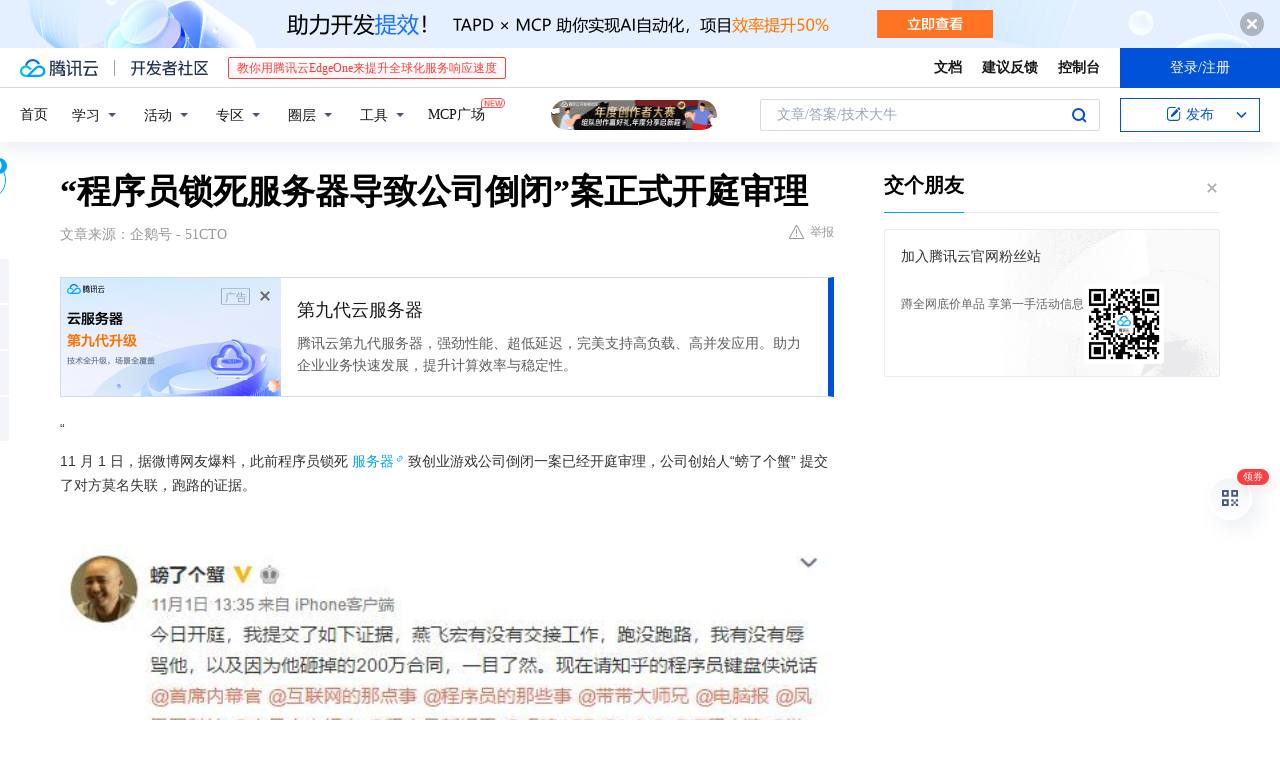

--- FILE ---
content_type: text/html; charset=utf-8
request_url: https://cloud.tencent.com/developer/news/469133
body_size: 12728
content:
<!DOCTYPE html><html munual-autotracker-init="" qct-pv-id="jdi8V0FOFmuec7hgDzYxy" qct-ip="13.59.93.153"><head><meta charSet="UTF-8"/><meta http-equiv="X-UA-Compatible" content="IE=edge,chrome=1"/><title>“程序员锁死服务器导致公司倒闭”案正式开庭审理 - 腾讯云开发者社区-腾讯云</title><meta name="keywords" content="技术社区,开发者社区,技术专栏,技术文章,技术交流,云计算,云主机,数据库,大数据,算法,人工智能,机器学习,docker,spark,小程序,云存储,建站,虚拟主机,网络存储,运维,机房"/><meta name="subject" content="空类-空类-空类"/><meta name="subjectTime" content="2019-11-06 06:50:23"/><meta name="description" content="“程序员锁死服务器导致公司倒闭”案正式开庭审理。 📷据悉，2017 年，深圳市螃蟹网络科技有限公司创始人尹柏霖称，螃蟹网络的一款游戏在上线测试当天（2017 年 12 月 15 日），遭后端主程序员燕飞宏锁死服务器与电脑，当事人恶意失踪、拒不交接工作。 最终耗费两年，导致 600 万投入的游戏项目泡汤，公司也因项目失..."/><meta name="viewport" content="width=device-width, initial-scale=1.0, maximum-scale=1, viewport-fit=cover"/><meta name="format-detection" content="telephone=no"/><meta name="articleSource" content="Q"/><meta name="magicSource" content="N"/><link rel="canonical" href="https://cloud.tencent.com/developer/news/469133"/><link rel="stylesheet" href="//cloudcache.tencent-cloud.cn/open_proj/proj_qcloud_v2/gateway/portal/css/global-20209142343.css"/><link rel="stylesheet" href="//cloudcache.tencent-cloud.cn/qcloud/ui/community-pc/build/base/base-202507151730.css"/><link rel="stylesheet" href="//cloudcache.tencent-cloud.cn/qcloud/ui/cloud-community/build/base/base-202511051801.css"/><link rel="stylesheet" href="//cloudcache.tencent-cloud.cn/open_proj/proj_qcloud_v2/community-pc/build/AskDialog/AskDialog-202204021635.css?max_age=31536000"/><link rel="stylesheet" href="//cloudcache.tencent-cloud.cn/open_proj/proj_qcloud_v2/community-pc/build/AskDialog/AskDialog-202204021635.css?max_age=31536000"/><link rel="stylesheet" href="//cloudcache.tencent-cloud.cn/qcloud/ui/community-pc/build/Column/Column-202412201223.css"/><link rel="stylesheet" href="//cloudcache.tencent-cloud.cn/qcloud/ui/community-pc/build/News/News-202409021536.css"/><link rel="stylesheet" href="//cloudcache.tencent-cloud.cn/open_proj/proj_qcloud_v2/community/portal/css/markdown-201810241044.css?max_age=31536000"/><link rel="stylesheet" href="//cloudcache.tencent-cloud.cn/qcloud/draft-master/dist/draft-master-v2.1.26.d4s2ddo9sb.css?max_age=31536000"/><style media="screen">@supports (padding:max(0px)){.set-safe-area .com-main{bottom:calc(max(12px,constant(safe-area-inset-bottom)) + 50px);bottom:calc(max(12px,env(safe-area-inset-bottom)) + 50px)}.set-safe-area .com-main-simple-sec,.set-safe-area .com-main.without-tab-ft,.set-safe-area .com-main.without-ft{bottom:max(12px,constant(safe-area-inset-bottom));bottom:max(12px,env(safe-area-inset-bottom))}.set-safe-area .com-main-sec{bottom:max(12px,constant(safe-area-inset-bottom));bottom:max(12px,env(safe-area-inset-bottom))}.set-safe-area .com-m-footer,.set-safe-area .sa-fixed-btns{bottom:max(12px,constant(safe-area-inset-bottom));bottom:max(12px,env(safe-area-inset-bottom))}.set-safe-area .com-mobile-body{bottom:max(12px,constant(safe-area-inset-bottom));bottom:max(12px,env(safe-area-inset-bottom))}}@supports (padding:max(0px)){.set-safe-area .support-wrap,.set-safe-area div.body{bottom:max(12px,constant(safe-area-inset-bottom));bottom:max(12px,env(safe-area-inset-bottom))}.set-safe-area .com-responsive-no-ft div.body{bottom:max(12px,constant(safe-area-inset-bottom));bottom:max(12px,env(safe-area-inset-bottom))}}.doc-con .J-docShareModal{display: none;} .doc-con .J-docShareCopyTipModalMB{display: none} .with-focus+.com-main-simple-sec, .with-focus+.com-main,.with-focus+.com-body,.with-focus+.qa-body{top:100px} .qa-detail-ask-panel:after{display:none!important;} .sa-fixed-btns .c-btn-weak{background-color: #fff;} .qa-r-editor.draft-editor-host.rno-markdown{height: 290px;overflow-y:auto;} .uc-achievement{line-height:24px;margin-bottom:5px;white-space: initial;overflow:visible;text-overflow:initial} .uc-achievement .uc-achievement-icon{top:0;margin-top:0; .uc-hero+.com-body-main .com-tab .com-tab-item{margin-right: 28px;}</style></head><body style="position:initial"><div id="react-root" class=""><div class="news-detail"><div class="cdc-header is-fixed"><div class="cdc-header__placeholder"></div><div class="cdc-header__inner"><div id="community-top-header-product-container" style="display:block"></div><div class="cdc-header__top"><div class="cdc-header__top-left"><a href="/?from=20060&amp;from_column=20060" target="_blank" class="cdc-header__top-logo"><i>腾讯云</i></a><div class="cdc-header__top-line"></div><a href="/developer" class="cdc-header__top-logo community"><i>开发者社区</i></a><div class="cdc-header__activity"><div id="cloud-header-product-container" style="display:block"></div></div></div><div class="cdc-header__top-operates"><a href="/document/product?from=20702&amp;from_column=20702" target="_blank" class="cdc-header__link">文档</a><a href="/voc/?from=20703&amp;from_column=20703" target="_blank" class="cdc-header__link">建议反馈</a><a href="https://console.cloud.tencent.com?from=20063&amp;from_column=20063" target="_blank" class="cdc-header__link" track-click="{&quot;areaId&quot;:102001,&quot;subAreaId&quot;:1}">控制台</a><div class="cdc-header__account"><div class="cdc-header__account-inner"><button class="cdc-btn cdc-header__account-btn cdc-btn--primary">登录/注册</button></div></div></div></div><div class="cdc-header__bottom"><div class="cdc-header__bottom-nav"><a href="/developer" class="cdc-header__bottom-home">首页</a><div class="cdc-header__nav-list"><div class="cdc-header__nav-item">学习</div><div class="cdc-header__nav-item">活动</div><div class="cdc-header__nav-item">专区</div><div class="cdc-header__nav-item">圈层</div><div class="cdc-header__nav-item">工具</div></div><div class="cdc-header__activity"><a class="cdc-header__activity-tit" href="/developer/mcp" target="_blank" style="position:relative">MCP广场<img src="https://qccommunity.qcloudimg.com/image/new.png" style="position:absolute;width:24px;top:-6px;right:-20px"/></a></div><div id="community-header-product-container" style="display:block"></div></div><div class="cdc-header__bottom-operates"><div class="cdc-header__search"><div class="cdc-search__wrap"><div class="cdc-search"><span class="cdc-search__text">文章/答案/技术大牛</span><button class="cdc-search__btn">搜索<i class="cdc-search__i search"></i></button></div><div class="cdc-search__dropdown"><div class="cdc-search__bar"><input type="text" class="cdc-search__bar-input" placeholder="文章/答案/技术大牛" value=""/><div class="cdc-search__bar-btns"><button class="cdc-search__btn">搜索<i class="cdc-search__i search"></i></button><button class="cdc-search__btn">关闭<i class="cdc-search__i clear"></i></button></div></div></div></div></div><div class="cdc-header__create"><span class="cdc-header__create-btn not-logged"><span class="cdc-svg-icon-con"><span class="cdc-svg-icon" style="line-height:1;color:#0052D9;width:16px;height:16px"><svg width="16" height="16" viewBox="0 0 16 16" fill="currentcolor" xmlns="http://www.w3.org/2000/svg"><path d="M14.2466 12.0145C14.1698 13.6258 12.8381 14.9131 11.2129 14.9131H11.1579H4.0927H4.03772C2.4125 14.9131 1.08014 13.6258 1.00334 12.0145H1V11.8668V4.07213V4.04627V3.89922H1.00334C1.08014 2.28732 2.4125 1 4.03772 1H9.6473V1.00069H10.0786L8.7688 2.10773H8.43888H7.7916H6.37904H4.03772C2.97234 2.10773 2.10445 2.9777 2.10445 4.04629V4.41869V4.4472V6.39498V11.4269V11.4309V11.8668C2.10445 12.9354 2.97234 13.8053 4.03772 13.8053H6.37904H8.87153H11.2129C12.2782 13.8053 13.1461 12.9355 13.1461 11.8668V11.466V11.454V9.5181V6.39364L14.2506 5.3051V11.8668V12.0145H14.2466ZM10.4324 7.15226L9.63146 7.99761C9.36577 8.2693 8.69326 8.95104 8.48066 9.17631C8.26726 9.40288 8.09039 9.58901 7.95061 9.73544C7.81079 9.88188 7.72667 9.96597 7.70083 9.98656C7.63321 10.0488 7.55703 10.1144 7.47022 10.1846C7.38412 10.2542 7.29404 10.3099 7.20063 10.3516C7.10722 10.4007 6.97072 10.459 6.79049 10.5305C6.61028 10.6001 6.42213 10.6676 6.22468 10.7339C6.02792 10.8002 5.84109 10.8571 5.66484 10.9061C5.48795 10.9538 5.3561 10.9863 5.2693 11.0009C5.08977 11.0214 4.96988 10.993 4.90956 10.9168C4.84931 10.8405 4.83276 10.7107 4.85924 10.5312C4.87315 10.4331 4.9043 10.292 4.95468 10.1078C5.00431 9.92297 5.05802 9.7315 5.11431 9.53341C5.1713 9.33526 5.22629 9.15179 5.27926 8.98484C5.33297 8.8179 5.37599 8.7026 5.40978 8.64032C5.44953 8.54357 5.49463 8.45413 5.54495 8.37399C5.59465 8.29379 5.66616 8.20503 5.75965 8.10766C5.79934 8.06588 5.89281 7.96649 6.03988 7.81018C6.18624 7.65311 6.80114 7.02774 7.02104 6.79783L7.75117 6.03524L8.56212 5.1899L10.6345 3.02466L12.5214 4.93874L10.4324 7.15226ZM13.816 3.58581C13.7166 3.68987 13.6272 3.78064 13.5483 3.85883C13.4694 3.93703 13.4006 4.0066 13.3423 4.06686C13.276 4.13643 13.2144 4.19738 13.1561 4.24903L11.2785 2.33569C11.3785 2.24025 11.4965 2.12565 11.6336 1.99115C11.7707 1.85668 11.8854 1.75061 11.9761 1.67242C12.0934 1.57708 12.2133 1.51013 12.3385 1.47109C12.4525 1.43529 12.5644 1.41805 12.6751 1.41876H12.7056C12.7665 1.42139 12.8268 1.42729 12.8851 1.43724C12.8838 1.4366 12.8811 1.43724 12.8798 1.4366C12.8811 1.4366 12.8838 1.4366 12.8851 1.43724C13.1376 1.48428 13.4019 1.62009 13.6265 1.83743C13.7511 1.95871 13.8524 2.09382 13.9259 2.23296C14.0346 2.43834 14.0863 2.65304 14.0763 2.8491C14.0763 2.87294 14.0783 2.89748 14.0783 2.92201C14.0783 3.03529 14.0571 3.14789 14.0154 3.26055C13.9737 3.37314 13.9067 3.48185 13.816 3.58581Z" fill="#0052D9"></path></svg></span></span>发布<span class="cdc-svg-icon-con cdc-header__create-btn-arrow"><span class="cdc-svg-icon" style="line-height:1;color:inherit;width:16px;height:16px"><svg width="16" height="16" viewBox="0 0 16 16" fill="currentcolor" xmlns="http://www.w3.org/2000/svg"><path d="M8.16377 4L9.57798 5.41421L14.5277 10.364L13.1135 11.7782L8.1638 6.829L3.21402 11.7782L1.7998 10.364L8.16377 4Z"></path></svg></span></span></span></div></div></div></div></div><div class="cdc-m-header is-fixed"><div class="cdc-m-header__placeholder"></div><div class="cdc-m-header__inner"><div class="cdc-m-header__main"><div class="cdc-m-header__trigger"></div><div class="cdc-m-header__logo"><i class="cdc-m-header__logo-icon"></i></div><div class="cdc-m-header__search"><i class="cdc-m-header__search-icon"></i></div><div class="cdc-m-header__operate"><span class="cdc-m-header__operate-icon"></span></div></div></div></div><div class="J-body col-body news-body"><div class="com-body" qct-area="快讯详情页"><div class="com-body-main"><div class="com-2-layout"><div class="layout-main"><div><section class="c-mod col-article"><h1 class="col-article-title">“程序员锁死服务器导致公司倒闭”案正式开庭审理</h1><div class="col-article-infos"><span class="article-infos-item">文章来源：<!-- -->企鹅号 - 51CTO</span><div class="extra-part"><div class="com-operations"><a href="javascript:;" class="com-opt-link link-report link-hidden"><i class="com-i-warn"></i>举报</a></div></div></div><div id="news-detail-content-product-container" style="display:block"></div><div><div class="rno-markdown undefined rno-"><p>“</p><p>11 月 1 日，据微博网友爆料，此前程序员锁死服务器致创业游戏公司倒闭一案已经开庭审理，公司创始人“螃了个蟹” 提交了对方莫名失联，跑路的证据。</p><p></p><figure class=""><div class="image-block"><span class="lazy-image-holder" dataurl="http://inews.gtimg.com/newsapp_match/0/10700193569/0"></span></div></figure><p>据悉，2017 年，深圳市螃蟹网络科技有限公司创始人尹柏霖称，螃蟹网络的一款游戏在上线测试当天（2017 年 12 月 15 日），遭后端主程序员燕飞宏锁死服务器与电脑，当事人恶意失踪、拒不交接工作。</p><p>最终耗费两年，导致 600 万投入的游戏项目泡汤，公司也因项目失败解散，自己沦为打工仔。</p><p>这款游戏本名《生灵怒》，预算 100 万元，耗时 8 个月，但实际开发拖了一年多。</p><p>“拖到这时候，每个月支出就有十多万元，我们实在没钱了。”内测泡汤后，前端主程序员颇为失望，“大家苦兮兮熬了一年，最终落得这个后果，心态要崩了。”最终抢救 8 个月后，项目宣布失败。</p><p>案件审理相关材料如下：</p><p></p><figure class=""><div class="image-block"><span class="lazy-image-holder" dataurl="http://inews.gtimg.com/newsapp_match/0/10700193570/0"></span></div></figure><figure class=""><div class="image-block"><span class="lazy-image-holder" dataurl="http://inews.gtimg.com/newsapp_match/0/10700193572/0"></span></div></figure><figure class=""><div class="image-block"><span class="lazy-image-holder" dataurl="http://inews.gtimg.com/newsapp_match/0/10700193574/0"></span></div></figure><figure class=""><div class="image-block"><span class="lazy-image-holder" dataurl="http://inews.gtimg.com/newsapp_match/0/10700193575/0"></span></div></figure><figure class=""><div class="image-block"><span class="lazy-image-holder" dataurl="http://inews.gtimg.com/newsapp_match/0/10700193576/0"></span></div></figure><figure class=""><div class="image-block"><span class="lazy-image-holder" dataurl="http://inews.gtimg.com/newsapp_match/0/10700193577/0"></span></div></figure><p><strong>对此大家如何看待？欢迎底部留言分享。</strong></p></div></div><div id="J-viewLargeImageBox" class="zoom-mask" style="display:none;width:100%;height:100%"><div class="zoom-close"></div><div class="zoom-wrap"><img/><div class="c-loading"><div class="c-loading-inner"><div class="one"></div><div class="two"></div><div class="three"></div></div></div></div></div><ul class="col-article-source"><li><span class="article-source-item">发表于: <time dateTime="2019-11-06 18:05:01" title="2019-11-06 18:05:01"> 2019-11-06<span class="com-v-box">2019-11-06 18:05:01</span></time></span></li><li>原文链接<!-- -->：<!-- -->https://kuaibao.qq.com/s/20191106A0JYQ100?refer=cp_1026</li><li>腾讯「腾讯云开发者社区」是腾讯内容开放平台帐号（企鹅号）传播渠道之一，根据<a href="https://om.qq.com/notice/a/20160429/047194.htm" target="_blank" class="com-link" style="color:#00a4ff" rel="nofollow">《腾讯内容开放平台服务协议》</a>转载发布内容。</li><li>如有侵权，请联系 cloudcommunity@tencent.com 删除。</li></ul><div class="col-article-tags com-v-box"><nav class="col-tags"></nav></div><div class="com-widget-operations" style="visibility:hidden"><div class="main-cnt"><a href="javascript:;" class="com-opt-link link-like"><i class="com-i-like"></i><span class="text">0</span></a></div><div class="extra-cnt"><span class="com-opt-text share-text">分享</span><ul class="com-share-options"><li><div class="c-bubble-trigger"><a href="javascript:;" class="opt-item"><i class="opt-icon wechat"></i></a><div class="c-bubble c-bubble-left "><div class="c-bubble-inner"><div class="qr-img"></div><p class="qr-txt">分享快讯到朋友圈</p></div></div></div></li><li><div class="c-bubble-trigger"><a href="javascript:;" class="opt-item"><i class="opt-icon qq"></i></a><div class="c-bubble c-bubble-left "><div class="c-bubble-inner"><span>分享快讯到 QQ</span></div></div></div></li><li><div class="c-bubble-trigger"><a href="javascript:;" class="opt-item"><i class="opt-icon weibo"></i></a><div class="c-bubble c-bubble-left "><div class="c-bubble-inner"><span>分享快讯到微博</span></div></div></div></li><li><div class="c-bubble-trigger"><a class="opt-item" href="javascript:;"><i class="opt-icon copy"></i></a><div class="c-bubble c-bubble-left "><div class="c-bubble-inner"><span>复制快讯链接到剪贴板</span></div></div></div></li></ul></div></div></section><ul class="col-slibing-articles" track-click="{&quot;areaId&quot;:115001}" track-exposure="{&quot;areaId&quot;:115001}"><li><a href="/developer/news/469132" trackClick="{&quot;elementId&quot;:1}" hotrep="community.news.news-detail.prev">上一篇：四层楼高的堆垛机、会垃圾分类的机器人……进博会上的黑科技多到数不过来！</a></li><li><a href="/developer/news/469134" trackClick="{&quot;elementId&quot;:2}" hotrep="community.news.news-detail.next">下一篇：特斯拉董事会主席：自动驾驶比人类驾驶更安全</a></li></ul><div style="margin:50px auto"></div><div style="margin:50px auto"></div><div class="detail-section" qct-area="相关快讯" qct-exposure=""><div class="detail-section-inner"><div class="c-mod detail-section-hd"><h2 class="detail-section-tit"><span>相关</span>快讯</h2></div><ul class="c-mod detail-section-bd news-article-related-list"><li class="news-article-related-item" qct-area="快讯-466096" qct-click="" qct-exposure=""><h3 class="news-article-related-tit"><a href="/developer/news/466096" target="_blank" hotrep="community.news.article_related.title_link">“程序员锁死服务器导致公司倒闭解散”案正式开庭审理</a></h3><span class="news-article-related-date">2019-11-02</span></li><li class="news-article-related-item" qct-area="快讯-388107" qct-click="" qct-exposure=""><h3 class="news-article-related-tit"><a href="/developer/news/388107" target="_blank" hotrep="community.news.article_related.title_link">游戏公测时程序员锁死服务器跑路！</a></h3><span class="news-article-related-date">2019-01-22</span></li><li class="news-article-related-item" qct-area="快讯-388277" qct-click="" qct-exposure=""><h3 class="news-article-related-tit"><a href="/developer/news/388277" target="_blank" hotrep="community.news.article_related.title_link">程序员锁死服务器跑路，公司解散600万打水漂</a></h3><span class="news-article-related-date">2019-01-22</span></li><li class="news-article-related-item" qct-area="快讯-388652" qct-click="" qct-exposure=""><h3 class="news-article-related-tit"><a href="/developer/news/388652" target="_blank" hotrep="community.news.article_related.title_link">惨！程序员锁死服务器跑路，公司解散600万打水漂</a></h3><span class="news-article-related-date">2019-01-23</span></li><li class="news-article-related-item" qct-area="快讯-388458" qct-click="" qct-exposure=""><h3 class="news-article-related-tit"><a href="/developer/news/388458" target="_blank" hotrep="community.news.article_related.title_link">游戏上线日程序员锁死服务器 公司解散600万投入泡汤</a></h3><span class="news-article-related-date">2019-01-23</span></li><li class="news-article-related-item" qct-area="快讯-388109" qct-click="" qct-exposure=""><h3 class="news-article-related-tit"><a href="/developer/news/388109" target="_blank" hotrep="community.news.article_related.title_link">游戏上线日程序员居然锁死服务器，公司解散600万打水漂</a></h3><span class="news-article-related-date">2019-01-22</span></li><li class="news-article-related-item" qct-area="快讯-388272" qct-click="" qct-exposure=""><h3 class="news-article-related-tit"><a href="/developer/news/388272" target="_blank" hotrep="community.news.article_related.title_link">程序员锁死服务器，什么仇什么怨？</a></h3><span class="news-article-related-date">2019-01-22</span></li><li class="news-article-related-item" qct-area="快讯-388708" qct-click="" qct-exposure=""><h3 class="news-article-related-tit"><a href="/developer/news/388708" target="_blank" hotrep="community.news.article_related.title_link">程序员锁死服务器：600万打水漂，老板无奈打工还债</a></h3><span class="news-article-related-date">2019-01-23</span></li><li class="news-article-related-item" qct-area="快讯-388316" qct-click="" qct-exposure=""><h3 class="news-article-related-tit"><a href="/developer/news/388316" target="_blank" hotrep="community.news.article_related.title_link">程序员锁死服务器致公司倒闭，什么仇什么怨？</a></h3><span class="news-article-related-date">2019-01-22</span></li><li class="news-article-related-item" qct-area="快讯-388279" qct-click="" qct-exposure=""><h3 class="news-article-related-tit"><a href="/developer/news/388279" target="_blank" hotrep="community.news.article_related.title_link">程序员锁死服务器？这不是没有职业操守，这就是坏</a></h3><span class="news-article-related-date">2019-01-22</span></li><li class="news-article-related-item" qct-area="快讯-388351" qct-click="" qct-exposure=""><h3 class="news-article-related-tit"><a href="/developer/news/388351" target="_blank" hotrep="community.news.article_related.title_link">程序员锁死服务器 搞死游戏公司 600万元打水漂</a></h3><span class="news-article-related-date">2019-01-22</span></li><li class="news-article-related-item" qct-area="快讯-388883" qct-click="" qct-exposure=""><h3 class="news-article-related-tit"><a href="/developer/news/388883" target="_blank" hotrep="community.news.article_related.title_link">程序员恶意锁死服务器，公司投资600万泡汤解散，33岁老板打工还债</a></h3><span class="news-article-related-date">2019-01-23</span></li><li class="news-article-related-item" qct-area="快讯-388115" qct-click="" qct-exposure=""><h3 class="news-article-related-tit"><a href="/developer/news/388115" target="_blank" hotrep="community.news.article_related.title_link">深圳一码农恶意失踪并锁死服务器，创始人称600万打水漂</a></h3><span class="news-article-related-date">2019-01-22</span></li><li class="news-article-related-item" qct-area="快讯-388517" qct-click="" qct-exposure=""><h3 class="news-article-related-tit"><a href="/developer/news/388517" target="_blank" hotrep="community.news.article_related.title_link">狗血！这个程序员恶意玩失踪，东家亏损600万，公司也没了</a></h3><span class="news-article-related-date">2019-01-23</span></li><li class="news-article-related-item" qct-area="快讯-389131" qct-click="" qct-exposure=""><h3 class="news-article-related-tit"><a href="/developer/news/389131" target="_blank" hotrep="community.news.article_related.title_link">顺序员锁死服务器，事件始末全在这，老板借钱也绝不拖欠工资</a></h3><span class="news-article-related-date">2019-01-24</span></li><li class="news-article-related-item" qct-area="快讯-388697" qct-click="" qct-exposure=""><h3 class="news-article-related-tit"><a href="/developer/news/388697" target="_blank" hotrep="community.news.article_related.title_link">程序员锁死服务器搞垮上家公司后，下家公司说不敢惹不敢惹！</a></h3><span class="news-article-related-date">2019-01-23</span></li><li class="news-article-related-item" qct-area="快讯-388713" qct-click="" qct-exposure=""><h3 class="news-article-related-tit"><a href="/developer/news/388713" target="_blank" hotrep="community.news.article_related.title_link">游戏上线日程序员锁死服务器，公司解散600万投入泡汤</a></h3><span class="news-article-related-date">2019-01-23</span></li><li class="news-article-related-item" qct-area="快讯-389038" qct-click="" qct-exposure=""><h3 class="news-article-related-tit"><a href="/developer/news/389038" target="_blank" hotrep="community.news.article_related.title_link">删库跑路！内测当天程序员锁死服务器，33岁老板负债打工！</a></h3><span class="news-article-related-date">2019-01-24</span></li><li class="news-article-related-item" qct-area="快讯-388446" qct-click="" qct-exposure=""><h3 class="news-article-related-tit"><a href="/developer/news/388446" target="_blank" hotrep="community.news.article_related.title_link">游戏上线日程序员锁死服务器，深圳公司亏600万解散？当事人回应</a></h3><span class="news-article-related-date">2019-01-22</span></li><li class="news-article-related-item" qct-area="快讯-388228" qct-click="" qct-exposure=""><h3 class="news-article-related-tit"><a href="/developer/news/388228" target="_blank" hotrep="community.news.article_related.title_link">游戏上线日遭程序员锁死服务器 公司解散亏几百万</a></h3><span class="news-article-related-date">2019-01-22</span></li></ul></div></div></div></div><div class="layout-side"><div class="com-2-section info-side-public" id="private-domain-aside"></div></div></div></div></div></div><div class="cdc-footer J-footer com-2-footer"><div class="cdc-footer__inner"><div class="cdc-footer__main"><div class="cdc-footer__website"><ul class="cdc-footer__website-group"><li class="cdc-footer__website-column"><div class="cdc-footer__website-box"><h3 class="cdc-footer__website-title">社区</h3><ul class="cdc-footer__website-list"><li class="cdc-footer__website-item"><a href="/developer/column">技术文章</a></li><li class="cdc-footer__website-item"><a href="/developer/ask">技术问答</a></li><li class="cdc-footer__website-item"><a href="/developer/salon">技术沙龙</a></li><li class="cdc-footer__website-item"><a href="/developer/video">技术视频</a></li><li class="cdc-footer__website-item"><a href="/developer/learning">学习中心</a></li><li class="cdc-footer__website-item"><a href="/developer/techpedia">技术百科</a></li><li class="cdc-footer__website-item"><a href="/developer/zone/list">技术专区</a></li></ul></div></li><li class="cdc-footer__website-column"><div class="cdc-footer__website-box"><h3 class="cdc-footer__website-title">活动</h3><ul class="cdc-footer__website-list"><li class="cdc-footer__website-item"><a href="/developer/support-plan">自媒体同步曝光计划</a></li><li class="cdc-footer__website-item"><a href="/developer/support-plan-invitation">邀请作者入驻</a></li><li class="cdc-footer__website-item"><a href="/developer/article/1535830">自荐上首页</a></li><li class="cdc-footer__website-item"><a href="/developer/competition">技术竞赛</a></li></ul></div></li><li class="cdc-footer__website-column"><div class="cdc-footer__website-box"><h3 class="cdc-footer__website-title">圈层</h3><ul class="cdc-footer__website-list"><li class="cdc-footer__website-item"><a href="/tvp">腾讯云最具价值专家</a></li><li class="cdc-footer__website-item"><a href="/developer/program/tm">腾讯云架构师技术同盟</a></li><li class="cdc-footer__website-item"><a href="/developer/program/tci">腾讯云创作之星</a></li><li class="cdc-footer__website-item"><a href="/developer/program/tdp">腾讯云TDP</a></li></ul></div></li><li class="cdc-footer__website-column"><div class="cdc-footer__website-box"><h3 class="cdc-footer__website-title">关于</h3><ul class="cdc-footer__website-list"><li class="cdc-footer__website-item"><a rel="nofollow" href="/developer/article/1006434">社区规范</a></li><li class="cdc-footer__website-item"><a rel="nofollow" href="/developer/article/1006435">免责声明</a></li><li class="cdc-footer__website-item"><a rel="nofollow" href="mailto:cloudcommunity@tencent.com">联系我们</a></li><li class="cdc-footer__website-item"><a rel="nofollow" href="/developer/friendlink">友情链接</a></li><li class="cdc-footer__website-item"><a rel="nofollow" href="/developer/article/2537547">MCP广场开源版权声明</a></li></ul></div></li></ul></div><div class="cdc-footer__qr"><h3 class="cdc-footer__qr-title">腾讯云开发者</h3><div class="cdc-footer__qr-object"><img class="cdc-footer__qr-image" src="https://qcloudimg.tencent-cloud.cn/raw/a8907230cd5be483497c7e90b061b861.png" alt="扫码关注腾讯云开发者"/></div><div class="cdc-footer__qr-infos"><p class="cdc-footer__qr-info"><span class="cdc-footer__qr-text">扫码关注腾讯云开发者</span></p><p class="cdc-footer__qr-info"><span class="cdc-footer__qr-text">领取腾讯云代金券</span></p></div></div></div><div class="cdc-footer__recommend"><div class="cdc-footer__recommend-rows"><div class="cdc-footer__recommend-cell"><h3 class="cdc-footer__recommend-title">热门产品</h3><div class="cdc-footer__recommend-wrap"><ul class="cdc-footer__recommend-list"><li class="cdc-footer__recommend-item"><a class="com-2-footer-recommend-link" href="/product/domain?from=20064&amp;from_column=20064">域名注册</a></li><li class="cdc-footer__recommend-item"><a class="com-2-footer-recommend-link" href="/product/cvm?from=20064&amp;from_column=20064">云服务器</a></li><li class="cdc-footer__recommend-item"><a class="com-2-footer-recommend-link" href="/product/tbaas?from=20064&amp;from_column=20064">区块链服务</a></li><li class="cdc-footer__recommend-item"><a class="com-2-footer-recommend-link" href="/product/message-queue-catalog?from=20064&amp;from_column=20064">消息队列</a></li><li class="cdc-footer__recommend-item"><a class="com-2-footer-recommend-link" href="/product/ecdn?from=20064&amp;from_column=20064">网络加速</a></li><li class="cdc-footer__recommend-item"><a class="com-2-footer-recommend-link" href="/product/tencentdb-catalog?from=20064&amp;from_column=20064">云数据库</a></li><li class="cdc-footer__recommend-item"><a class="com-2-footer-recommend-link" href="/product/dns?from=20064&amp;from_column=20064">域名解析</a></li><li class="cdc-footer__recommend-item"><a class="com-2-footer-recommend-link" href="/product/cos?from=20064&amp;from_column=20064">云存储</a></li><li class="cdc-footer__recommend-item"><a class="com-2-footer-recommend-link" href="/product/css?from=20064&amp;from_column=20064">视频直播</a></li></ul></div></div><div class="cdc-footer__recommend-cell"><h3 class="cdc-footer__recommend-title">热门推荐</h3><div class="cdc-footer__recommend-wrap"><ul class="cdc-footer__recommend-list"><li class="cdc-footer__recommend-item"><a class="com-2-footer-recommend-link" href="/product/facerecognition?from=20064&amp;from_column=20064">人脸识别</a></li><li class="cdc-footer__recommend-item"><a class="com-2-footer-recommend-link" href="/product/tm?from=20064&amp;from_column=20064">腾讯会议</a></li><li class="cdc-footer__recommend-item"><a class="com-2-footer-recommend-link" href="/act/pro/enterprise2022?from=20064&amp;from_column=20064">企业云</a></li><li class="cdc-footer__recommend-item"><a class="com-2-footer-recommend-link" href="/product/cdn?from=20064&amp;from_column=20064">CDN加速</a></li><li class="cdc-footer__recommend-item"><a class="com-2-footer-recommend-link" href="/product/trtc?from=20064&amp;from_column=20064">视频通话</a></li><li class="cdc-footer__recommend-item"><a class="com-2-footer-recommend-link" href="/product/imagerecognition?from=20064&amp;from_column=20064">图像分析</a></li><li class="cdc-footer__recommend-item"><a class="com-2-footer-recommend-link" href="/product/cdb?from=20064&amp;from_column=20064">MySQL 数据库</a></li><li class="cdc-footer__recommend-item"><a class="com-2-footer-recommend-link" href="/product/ssl?from=20064&amp;from_column=20064">SSL 证书</a></li><li class="cdc-footer__recommend-item"><a class="com-2-footer-recommend-link" href="/product/asr?from=20064&amp;from_column=20064">语音识别</a></li></ul></div></div><div class="cdc-footer__recommend-cell"><h3 class="cdc-footer__recommend-title">更多推荐</h3><div class="cdc-footer__recommend-wrap"><ul class="cdc-footer__recommend-list"><li class="cdc-footer__recommend-item"><a class="com-2-footer-recommend-link" href="/solution/data_protection?from=20064&amp;from_column=20064">数据安全</a></li><li class="cdc-footer__recommend-item"><a class="com-2-footer-recommend-link" href="/product/clb?from=20064&amp;from_column=20064">负载均衡</a></li><li class="cdc-footer__recommend-item"><a class="com-2-footer-recommend-link" href="/product/sms?from=20064&amp;from_column=20064">短信</a></li><li class="cdc-footer__recommend-item"><a class="com-2-footer-recommend-link" href="/product/ocr?from=20064&amp;from_column=20064">文字识别</a></li><li class="cdc-footer__recommend-item"><a class="com-2-footer-recommend-link" href="/product/vod?from=20064&amp;from_column=20064">云点播</a></li><li class="cdc-footer__recommend-item"><a class="com-2-footer-recommend-link" href="/product/bigdata-class?from=20064&amp;from_column=20064">大数据</a></li><li class="cdc-footer__recommend-item"><a class="com-2-footer-recommend-link" href="/solution/la?from=20064&amp;from_column=20064">小程序开发</a></li><li class="cdc-footer__recommend-item"><a class="com-2-footer-recommend-link" href="/product/tcop?from=20064&amp;from_column=20064">网站监控</a></li><li class="cdc-footer__recommend-item"><a class="com-2-footer-recommend-link" href="/product/cdm?from=20064&amp;from_column=20064">数据迁移</a></li></ul></div></div></div></div><div class="cdc-footer__copyright"><div class="cdc-footer__copyright-text"><p>Copyright © 2013 - <!-- -->2026<!-- --> Tencent Cloud. All Rights Reserved. 腾讯云 版权所有<!-- --> </p><p style="line-height:22px;display:inline-flex;align-items:center"><a href="https://qcloudimg.tencent-cloud.cn/raw/986376a919726e0c35e96b311f54184d.jpg" target="_blank">深圳市腾讯计算机系统有限公司</a><span> ICP备案/许可证号：</span><a href="https://beian.miit.gov.cn/#/Integrated/index" target="_blank">粤B2-20090059 </a><img width="14" src="https://qcloudimg.tencent-cloud.cn/raw/eed02831a0e201b8d794c8282c40cf2e.png" style="margin-right:5px"/><a href="https://beian.mps.gov.cn/#/query/webSearch?code=44030502008569" target="_blank">粤公网安备44030502008569号</a></p><p><a href="https://qcloudimg.tencent-cloud.cn/raw/a2390663ee4a95ceeead8fdc34d4b207.jpg" target="_blank">腾讯云计算（北京）有限责任公司</a> 京ICP证150476号 | <!-- --> <a href="https://beian.miit.gov.cn/#/Integrated/index" target="_blank">京ICP备11018762号</a></p></div></div></div></div></div><div class="com-widget-global"><div style="position:relative;z-index:8088"><div class="com-widget-global2"><div class="com-widget-global2__btn code"><div class="com-widget-global2__btn-tag">领券</div></div><div class="com-widget-global2__btn top" style="visibility:hidden"></div></div></div></div><div id="dialog-root"></div><div id="rno-dialog-root" class="rno-modal-wrap"></div></div><script>window.isServerContext = false; window.isClientContext = true;</script><script>window.$serverTime = 1768877767036; window.$clientTime = 1768877767036;</script><script class="">window.$ua = {"browser":{"name":"Chrome","version":"131.0.0.0","major":"131"},"cpu":{},"device":{"vendor":"Apple","model":"Macintosh"},"engine":{"name":"Blink","version":"131.0.0.0"},"os":{"name":"Mac OS","version":"10.15.7"}};</script><script src="https://cloudcache.tencent-cloud.com/qcloud/main/scripts/release/common/vendors/babel/polyfill.6.26.min.js"></script><script src="https://cloudcache.tencent-cloud.com/qcloud/main/scripts/release/common/vendors/react/react.16.8.6.min.js"></script><script src="https://cloudcache.tencent-cloud.com/qcloud/main/scripts/release/common/vendors/react/react-dom.16.8.6.min.js"></script><script src="https://cloudcache.tencent-cloud.com/qcloud/main/scripts/release/common/vendors/jquery-3.2.1.min.js"></script><script src="//cloudcache.tencent-cloud.com/qcloud/developer/scripts/release/base.225e98f95c.js?max_age=31536000" crossorigin="anonymous"></script><script src="//cloudcache.tencent-cloud.com/qcloud/draft-master/dist/draft-master-v2.1.26.d4s2ddo9sb.js?max_age=31536000"></script><script src="https://cloud.tencent.com/qccomponent/login/api.js"></script><script src="//cloudcache.tencent-cloud.com/qcloud/main/scripts/release/common/deps/wechatJsSdk.js?version=1_0_1&amp;max_age=31536000"></script><script src="//cloudcache.tencent-cloud.com/qcloud/developer/scripts/release/common.bb101c97e6.js?max_age=31536000" crossorigin="anonymous"></script><script src="https://web.sdk.qcloud.com/player/tcplayer/release/v4.7.2/tcplayer.v4.7.2.min.js"></script><script src="//dscache.tencent-cloud.cn/ecache/qcstat/qcloud/qcloudStatApi.js"></script><script src="https://qccommunity.qcloudimg.com/common/exposure-plugin-4.1.15.min.js"></script><script src="https://qccommunity.qcloudimg.com/community-track/qcloud-community-track.min.js"></script><script src="https://dscache.tencent-cloud.com/sdk/dianshi-sdk/loader/umd/dianshi-sdk-loader.v0.0.18.js"></script><script src="//cloudcache.tencent-cloud.com/qcloud/developer/scripts/release/news/news.1d31a9f09b.js?max_age=31536000" crossorigin="anonymous"></script><script class="">
window.$render({"newsDetail":{"id":469133,"title":"“程序员锁死服务器导致公司倒闭”案正式开庭审理","status":1,"mediaName":"51CTO","crawlTime":1573037423,"publishTime":1573034701,"content":"entityMap|0|type|IMAGE|mutability|IMMUTABLE|data|imageUrl|http://inews.gtimg.com/newsapp_match/0/10700193569/0|imageAlt|1|http://inews.gtimg.com/newsapp_match/0/10700193570/0|2|http://inews.gtimg.com/newsapp_match/0/10700193572/0|3|http://inews.gtimg.com/newsapp_match/0/10700193574/0|4|http://inews.gtimg.com/newsapp_match/0/10700193575/0|5|http://inews.gtimg.com/newsapp_match/0/10700193576/0|6|http://inews.gtimg.com/newsapp_match/0/10700193577/0|blocks|key|45kao|text|“|unstyled|depth|inlineStyleRanges|entityRanges|2f1ep|11+月+1+日，据微博网友爆料，此前程序员锁死服务器致创业游戏公司倒闭一案已经开庭审理，公司创始人“螃了个蟹”+提交了对方莫名失联，跑路的证据。|gk8c|98vcc|📷|atomic|offset|length|at8u5|agqnf|据悉，2017+年，深圳市螃蟹网络科技有限公司创始人尹柏霖称，螃蟹网络的一款游戏在上线测试当天（2017+年+12+月+15+日），遭后端主程序员燕飞宏锁死服务器与电脑，当事人恶意失踪、拒不交接工作。|foaks|最终耗费两年，导致+600+万投入的游戏项目泡汤，公司也因项目失败解散，自己沦为打工仔。|bc5i5|这款游戏本名《生灵怒》，预算+100+万元，耗时+8+个月，但实际开发拖了一年多。|8pp9n|“拖到这时候，每个月支出就有十多万元，我们实在没钱了。”内测泡汤后，前端主程序员颇为失望，“大家苦兮兮熬了一年，最终落得这个后果，心态要崩了。”最终抢救+8+个月后，项目宣布失败。|eao6d|案件审理相关材料如下：|caqjs|453b8|d9cnu|3jijn|106rn|1io04|17rbr|frtm5|1vi29|d7eln|ea0r2|a0tjc|29hfl|bdo9b|ura|9oec3|46vbm|aib0v|bqnso|对此大家如何看待？欢迎底部留言分享。|style|BOLD^0|0|0|0|0|1|0|0|0|0|0|0|0|0|0|0|1|1|0|0|0|0|1|2|0|0|0|0|1|3|0|0|0|0|1|4|0|0|0|0|1|5|0|0|0|0|1|6|0|0|0|I^^$0|$1|$2|3|4|5|6|$7|8|9|-4]]|A|$2|3|4|5|6|$7|B|9|-4]]|C|$2|3|4|5|6|$7|D|9|-4]]|E|$2|3|4|5|6|$7|F|9|-4]]|G|$2|3|4|5|6|$7|H|9|-4]]|I|$2|3|4|5|6|$7|J|9|-4]]|K|$2|3|4|5|6|$7|L|9|-4]]]|M|@$N|O|P|Q|2|R|S|20|T|@]|U|@]|6|$]]|$N|V|P|W|2|R|S|21|T|@]|U|@]|6|$]]|$N|X|P|-4|2|R|S|22|T|@]|U|@]|6|$]]|$N|Y|P|Z|2|10|S|23|T|@]|U|@$11|24|12|25|N|26]]|6|$]]|$N|13|P|-4|2|R|S|27|T|@]|U|@]|6|$]]|$N|14|P|15|2|R|S|28|T|@]|U|@]|6|$]]|$N|16|P|17|2|R|S|29|T|@]|U|@]|6|$]]|$N|18|P|19|2|R|S|2A|T|@]|U|@]|6|$]]|$N|1A|P|1B|2|R|S|2B|T|@]|U|@]|6|$]]|$N|1C|P|1D|2|R|S|2C|T|@]|U|@]|6|$]]|$N|1E|P|-4|2|R|S|2D|T|@]|U|@]|6|$]]|$N|1F|P|Z|2|10|S|2E|T|@]|U|@$11|2F|12|2G|N|2H]]|6|$]]|$N|1G|P|-4|2|R|S|2I|T|@]|U|@]|6|$]]|$N|1H|P|-4|2|R|S|2J|T|@]|U|@]|6|$]]|$N|1I|P|Z|2|10|S|2K|T|@]|U|@$11|2L|12|2M|N|2N]]|6|$]]|$N|1J|P|-4|2|R|S|2O|T|@]|U|@]|6|$]]|$N|1K|P|-4|2|R|S|2P|T|@]|U|@]|6|$]]|$N|1L|P|Z|2|10|S|2Q|T|@]|U|@$11|2R|12|2S|N|2T]]|6|$]]|$N|1M|P|-4|2|R|S|2U|T|@]|U|@]|6|$]]|$N|1N|P|-4|2|R|S|2V|T|@]|U|@]|6|$]]|$N|1O|P|Z|2|10|S|2W|T|@]|U|@$11|2X|12|2Y|N|2Z]]|6|$]]|$N|1P|P|-4|2|R|S|30|T|@]|U|@]|6|$]]|$N|1Q|P|-4|2|R|S|31|T|@]|U|@]|6|$]]|$N|1R|P|Z|2|10|S|32|T|@]|U|@$11|33|12|34|N|35]]|6|$]]|$N|1S|P|-4|2|R|S|36|T|@]|U|@]|6|$]]|$N|1T|P|-4|2|R|S|37|T|@]|U|@]|6|$]]|$N|1U|P|Z|2|10|S|38|T|@]|U|@$11|39|12|3A|N|3B]]|6|$]]|$N|1V|P|-4|2|R|S|3C|T|@]|U|@]|6|$]]|$N|1W|P|1X|2|R|S|3D|T|@$11|3E|12|3F|1Y|1Z]]|U|@]|6|$]]]]","summary":"“11月1日，据微博网友爆料，此前程序员锁死服务器致创业游戏公司倒闭一案已经开庭审理，公司创始人“螃了个蟹”提交了对方莫名失联，跑路的证据。据悉，2017年，深圳市螃蟹网络科技有限公司创始人尹柏霖称，螃蟹网络的一款游戏在上线测试当天（2017年12月15日），遭后端主程序员燕飞宏锁死服务器与电脑，当事人恶意失踪、拒不交接工作。最终耗费两年，导致600万投入的游戏项目泡汤，公司也因项目失败解散，自己沦为打工仔。这款游戏本名《生灵怒》，预算100万元，耗时8个月，但实际开发拖了一年多。“拖到这时候，","originalUrl":"https://kuaibao.qq.com/s/20191106A0JYQ100?refer=cp_1026","readNum":272,"likeNum":0,"coverImage":"https://ask.qcloudimg.com/http-save/developer-news/qhdsxbjggn.jpeg","auditTime":0,"type":0,"extra":{"contentType":"packed","description":"“程序员锁死服务器导致公司倒闭”案正式开庭审理。 📷据悉，2017 年，深圳市螃蟹网络科技有限公司创始人尹柏霖称，螃蟹网络的一款游戏在上线测试当天（2017 年 12 月 15 日），遭后端主程序员燕飞宏锁死服务器与电脑，当事人恶意失踪、拒不交接工作。 最终耗费两年，导致 600 万投入的游戏项目泡汤，公司也因项目失败解散，自己沦为打工仔。 这款游戏本名《生灵怒》，预算 100 万元，耗时 8 个月，但实际开发拖了一年多。"},"deleted":false,"keywords":[],"tags":{},"tdk":{"description":"","keywords":[]}},"adjacentNews":{"prevNews":{"id":469132,"articleId":469132,"newsId":469132,"title":"四层楼高的堆垛机、会垃圾分类的机器人……进博会上的黑科技多到数不过来！","content":"","summary":"","abstract":"","status":1,"mediaName":"","crawlTime":0,"publishTime":0,"auditTime":0,"originalUrl":"","coverImage":"","coverImageUrl":"","type":0},"nextNews":{"id":469134,"articleId":469134,"newsId":469134,"title":"特斯拉董事会主席：自动驾驶比人类驾驶更安全","content":"","summary":"","abstract":"","status":1,"mediaName":"","crawlTime":0,"publishTime":0,"auditTime":0,"originalUrl":"","coverImage":"","coverImageUrl":"","type":0}},"relatedNews":[{"createTime":1572681110,"newsId":466096,"origialPublishTime":1572679600,"status":1,"title":"“程序员锁死服务器导致公司倒闭解散”案正式开庭审理"},{"createTime":1548130578,"newsId":388107,"origialPublishTime":1548129289,"status":0,"title":"游戏公测时程序员锁死服务器跑路！"},{"createTime":1548150504,"newsId":388277,"origialPublishTime":1548149199,"status":0,"title":"程序员锁死服务器跑路，公司解散600万打水漂"},{"createTime":1548220942,"newsId":388652,"origialPublishTime":1548218806,"status":0,"title":"惨！程序员锁死服务器跑路，公司解散600万打水漂"},{"createTime":1548174029,"newsId":388458,"origialPublishTime":1548173700,"status":0,"title":"游戏上线日程序员锁死服务器 公司解散600万投入泡汤"},{"createTime":1548130630,"newsId":388109,"origialPublishTime":1548129497,"status":0,"title":"游戏上线日程序员居然锁死服务器，公司解散600万打水漂"},{"createTime":1548150169,"newsId":388272,"origialPublishTime":1548148706,"status":0,"title":"程序员锁死服务器，什么仇什么怨？"},{"createTime":1548231525,"newsId":388708,"origialPublishTime":1548229479,"status":0,"title":"程序员锁死服务器：600万打水漂，老板无奈打工还债"},{"createTime":1548155730,"newsId":388316,"origialPublishTime":1548152315,"status":0,"title":"程序员锁死服务器致公司倒闭，什么仇什么怨？"},{"createTime":1548150548,"newsId":388279,"origialPublishTime":1548149359,"status":0,"title":"程序员锁死服务器？这不是没有职业操守，这就是坏"},{"createTime":1548156243,"newsId":388351,"origialPublishTime":1548155700,"status":0,"title":"程序员锁死服务器 搞死游戏公司 600万元打水漂"},{"createTime":1548246258,"newsId":388883,"origialPublishTime":1548244626,"status":0,"title":"程序员恶意锁死服务器，公司投资600万泡汤解散，33岁老板打工还债"},{"createTime":1548130797,"newsId":388115,"origialPublishTime":1548129844,"status":0,"title":"深圳一码农恶意失踪并锁死服务器，创始人称600万打水漂"},{"createTime":1548206343,"newsId":388517,"origialPublishTime":1548205194,"status":0,"title":"狗血！这个程序员恶意玩失踪，东家亏损600万，公司也没了"},{"createTime":1548307207,"newsId":389131,"origialPublishTime":1548306732,"status":0,"title":"顺序员锁死服务器，事件始末全在这，老板借钱也绝不拖欠工资"},{"createTime":1548228443,"newsId":388697,"origialPublishTime":1548227901,"status":0,"title":"程序员锁死服务器搞垮上家公司后，下家公司说不敢惹不敢惹！"},{"createTime":1548231831,"newsId":388713,"origialPublishTime":1548229889,"status":0,"title":"游戏上线日程序员锁死服务器，公司解散600万投入泡汤"},{"createTime":1548296389,"newsId":389038,"origialPublishTime":1548294074,"status":0,"title":"删库跑路！内测当天程序员锁死服务器，33岁老板负债打工！"},{"createTime":1548170825,"newsId":388446,"origialPublishTime":1548168919,"status":0,"title":"游戏上线日程序员锁死服务器，深圳公司亏600万解散？当事人回应"},{"createTime":1548145458,"newsId":388228,"origialPublishTime":1548145026,"status":0,"title":"游戏上线日遭程序员锁死服务器 公司解散亏几百万"}],"hasSupportedNews":false,"hasAuditRight":false,"hasRecommendRight":false,"path":"detail","recPolicyId":2600,"env":"production","documentBaseTitle":"腾讯云开发者社区-腾讯云","cdnDomain":"cloudcache.tencent-cloud.cn","cssDomain":"cloudcache.tencent-cloud.cn","qcloudDomain":"cloud.tencent.com","consoleDomain":"console.cloud.tencent.com","qcommunity_identify_id":"oC4tZL0WdzMkh0FTXJIy6","session":{"isLogined":false,"isQcloudUser":false,"isOwner":false,"nickname":"","accountInfoCompleted":false,"phoneCompleted":false,"profile":{},"contactPhoneCompleted":false,"userInfo":{},"phoneMainland":false},"pvId":"jdi8V0FOFmuec7hgDzYxy","userIp":"13.59.93.153","fromMiniProgram":false,"route":{"url":"/developer/news/469133","path":"/developer/news/469133","pathname":"/developer/news/469133","search":null,"query":{},"segments":["developer","news","469133"]}});
</script><script class="">
					if (!Element.prototype.matches)
	Element.prototype.matches = Element.prototype.msMatchesSelector ||
															Element.prototype.webkitMatchesSelector;
	if (!Element.prototype.closest)
		Element.prototype.closest = function(s) {
				var el = this;
				if (!document.documentElement.contains(el)) return null;
				do {
						if (el.matches(s)) return el;
						el = el.parentElement;
				} while (el !== null);
				return null;
		};
					 window.addEventListener('mouseover', function(evt) {
    const target = evt.target;
    if (!target) {
      return;
    }
    const aEle = target.closest('a');
    if (!aEle) {
      return;
    }
    let href = aEle.getAttribute('href');
    if (!href) {
      return;
    }
    href = href.replace(/cloud.tencent.com.cn|cloud.tencent.com|cloud.tencent.cn/g, 'cloud.tencent.com');
    aEle.setAttribute('href', href);
  }, true);
  
					</script></body></html>

--- FILE ---
content_type: text/plain
request_url: https://otheve.beacon.qq.com/analytics/v2_upload?appkey=0WEB0OEX9Y4SQ244
body_size: -45
content:
{"result": 200, "srcGatewayIp": "13.59.93.153", "serverTime": "1768877776845", "msg": "success"}

--- FILE ---
content_type: text/plain
request_url: https://otheve.beacon.qq.com/analytics/v2_upload?appkey=0WEB0OEX9Y4SQ244
body_size: -45
content:
{"result": 200, "srcGatewayIp": "13.59.93.153", "serverTime": "1768877780522", "msg": "success"}

--- FILE ---
content_type: text/plain
request_url: https://otheve.beacon.qq.com/analytics/v2_upload?appkey=0WEB0OEX9Y4SQ244
body_size: -45
content:
{"result": 200, "srcGatewayIp": "13.59.93.153", "serverTime": "1768877775805", "msg": "success"}

--- FILE ---
content_type: text/plain
request_url: https://otheve.beacon.qq.com/analytics/v2_upload?appkey=0WEB0OEX9Y4SQ244
body_size: -45
content:
{"result": 200, "srcGatewayIp": "13.59.93.153", "serverTime": "1768877776845", "msg": "success"}

--- FILE ---
content_type: text/plain
request_url: https://otheve.beacon.qq.com/analytics/v2_upload?appkey=0WEB0OEX9Y4SQ244
body_size: -45
content:
{"result": 200, "srcGatewayIp": "13.59.93.153", "serverTime": "1768877775402", "msg": "success"}

--- FILE ---
content_type: text/plain
request_url: https://otheve.beacon.qq.com/analytics/v2_upload?appkey=0WEB0OEX9Y4SQ244
body_size: -45
content:
{"result": 200, "srcGatewayIp": "13.59.93.153", "serverTime": "1768877775822", "msg": "success"}

--- FILE ---
content_type: text/plain
request_url: https://otheve.beacon.qq.com/analytics/v2_upload?appkey=0WEB0OEX9Y4SQ244
body_size: -45
content:
{"result": 200, "srcGatewayIp": "13.59.93.153", "serverTime": "1768877777640", "msg": "success"}

--- FILE ---
content_type: text/plain
request_url: https://otheve.beacon.qq.com/analytics/v2_upload?appkey=0WEB0OEX9Y4SQ244
body_size: -45
content:
{"result": 200, "srcGatewayIp": "13.59.93.153", "serverTime": "1768877775820", "msg": "success"}

--- FILE ---
content_type: text/plain
request_url: https://otheve.beacon.qq.com/analytics/v2_upload?appkey=0WEB0OEX9Y4SQ244
body_size: -45
content:
{"result": 200, "srcGatewayIp": "13.59.93.153", "serverTime": "1768877777181", "msg": "success"}

--- FILE ---
content_type: text/plain
request_url: https://otheve.beacon.qq.com/analytics/v2_upload?appkey=0WEB0OEX9Y4SQ244
body_size: -45
content:
{"result": 200, "srcGatewayIp": "13.59.93.153", "serverTime": "1768877775802", "msg": "success"}

--- FILE ---
content_type: text/plain
request_url: https://otheve.beacon.qq.com/analytics/v2_upload?appkey=0WEB0OEX9Y4SQ244
body_size: -45
content:
{"result": 200, "srcGatewayIp": "13.59.93.153", "serverTime": "1768877780729", "msg": "success"}

--- FILE ---
content_type: text/plain
request_url: https://otheve.beacon.qq.com/analytics/v2_upload?appkey=0WEB0OEX9Y4SQ244
body_size: -45
content:
{"result": 200, "srcGatewayIp": "13.59.93.153", "serverTime": "1768877777696", "msg": "success"}

--- FILE ---
content_type: text/plain
request_url: https://otheve.beacon.qq.com/analytics/v2_upload?appkey=0WEB0OEX9Y4SQ244
body_size: -45
content:
{"result": 200, "srcGatewayIp": "13.59.93.153", "serverTime": "1768877781613", "msg": "success"}

--- FILE ---
content_type: text/plain
request_url: https://otheve.beacon.qq.com/analytics/v2_upload?appkey=0WEB0OEX9Y4SQ244
body_size: -45
content:
{"result": 200, "srcGatewayIp": "13.59.93.153", "serverTime": "1768877780932", "msg": "success"}

--- FILE ---
content_type: text/plain
request_url: https://otheve.beacon.qq.com/analytics/v2_upload?appkey=0WEB0OEX9Y4SQ244
body_size: -45
content:
{"result": 200, "srcGatewayIp": "13.59.93.153", "serverTime": "1768877777640", "msg": "success"}

--- FILE ---
content_type: text/plain
request_url: https://otheve.beacon.qq.com/analytics/v2_upload?appkey=0WEB0OEX9Y4SQ244
body_size: -45
content:
{"result": 200, "srcGatewayIp": "13.59.93.153", "serverTime": "1768877776846", "msg": "success"}